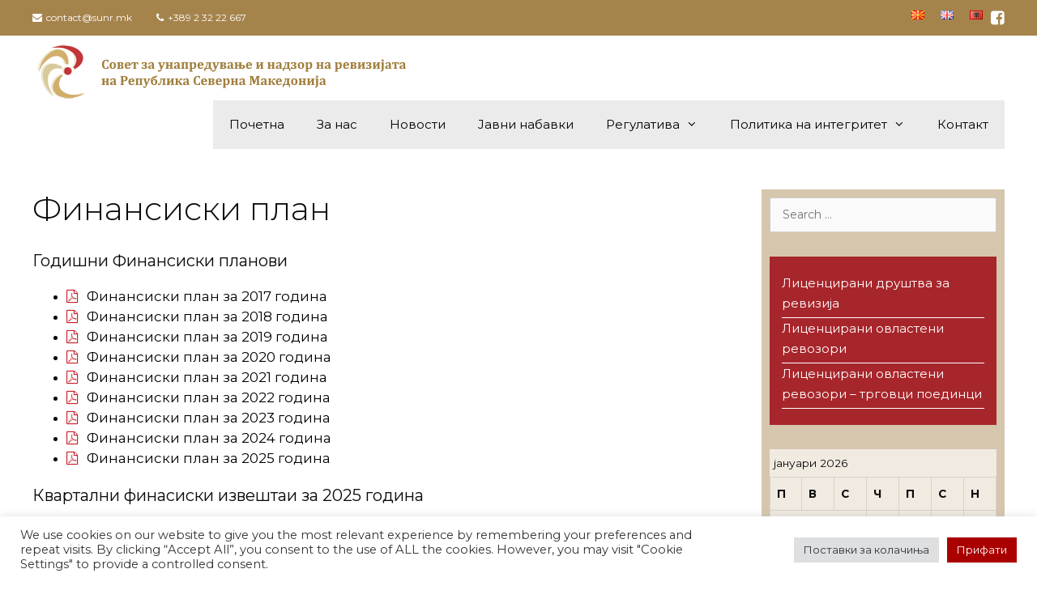

--- FILE ---
content_type: text/html; charset=UTF-8
request_url: https://sunr.mk/finansiski-plan/
body_size: 65339
content:
<!DOCTYPE html>
<html lang="mk-MK">
<head>
	<meta charset="UTF-8">
	<link rel="profile" href="https://gmpg.org/xfn/11">
	<title>Финансиски план &#8211; СУНР</title>
<meta name='robots' content='max-image-preview:large' />
	<style>img:is([sizes="auto" i], [sizes^="auto," i]) { contain-intrinsic-size: 3000px 1500px }</style>
	<meta name="viewport" content="width=device-width, initial-scale=1"><link rel='dns-prefetch' href='//fonts.googleapis.com' />
<link href='https://fonts.gstatic.com' crossorigin rel='preconnect' />
<link rel="alternate" type="application/rss+xml" title="СУНР &raquo; Фид" href="https://sunr.mk/feed/" />
<link rel="alternate" type="application/rss+xml" title="СУНР &raquo; фидови за коментари" href="https://sunr.mk/comments/feed/" />
<script>
window._wpemojiSettings = {"baseUrl":"https:\/\/s.w.org\/images\/core\/emoji\/16.0.1\/72x72\/","ext":".png","svgUrl":"https:\/\/s.w.org\/images\/core\/emoji\/16.0.1\/svg\/","svgExt":".svg","source":{"concatemoji":"https:\/\/sunr.mk\/wp-includes\/js\/wp-emoji-release.min.js?ver=6.8.3"}};
/*! This file is auto-generated */
!function(s,n){var o,i,e;function c(e){try{var t={supportTests:e,timestamp:(new Date).valueOf()};sessionStorage.setItem(o,JSON.stringify(t))}catch(e){}}function p(e,t,n){e.clearRect(0,0,e.canvas.width,e.canvas.height),e.fillText(t,0,0);var t=new Uint32Array(e.getImageData(0,0,e.canvas.width,e.canvas.height).data),a=(e.clearRect(0,0,e.canvas.width,e.canvas.height),e.fillText(n,0,0),new Uint32Array(e.getImageData(0,0,e.canvas.width,e.canvas.height).data));return t.every(function(e,t){return e===a[t]})}function u(e,t){e.clearRect(0,0,e.canvas.width,e.canvas.height),e.fillText(t,0,0);for(var n=e.getImageData(16,16,1,1),a=0;a<n.data.length;a++)if(0!==n.data[a])return!1;return!0}function f(e,t,n,a){switch(t){case"flag":return n(e,"\ud83c\udff3\ufe0f\u200d\u26a7\ufe0f","\ud83c\udff3\ufe0f\u200b\u26a7\ufe0f")?!1:!n(e,"\ud83c\udde8\ud83c\uddf6","\ud83c\udde8\u200b\ud83c\uddf6")&&!n(e,"\ud83c\udff4\udb40\udc67\udb40\udc62\udb40\udc65\udb40\udc6e\udb40\udc67\udb40\udc7f","\ud83c\udff4\u200b\udb40\udc67\u200b\udb40\udc62\u200b\udb40\udc65\u200b\udb40\udc6e\u200b\udb40\udc67\u200b\udb40\udc7f");case"emoji":return!a(e,"\ud83e\udedf")}return!1}function g(e,t,n,a){var r="undefined"!=typeof WorkerGlobalScope&&self instanceof WorkerGlobalScope?new OffscreenCanvas(300,150):s.createElement("canvas"),o=r.getContext("2d",{willReadFrequently:!0}),i=(o.textBaseline="top",o.font="600 32px Arial",{});return e.forEach(function(e){i[e]=t(o,e,n,a)}),i}function t(e){var t=s.createElement("script");t.src=e,t.defer=!0,s.head.appendChild(t)}"undefined"!=typeof Promise&&(o="wpEmojiSettingsSupports",i=["flag","emoji"],n.supports={everything:!0,everythingExceptFlag:!0},e=new Promise(function(e){s.addEventListener("DOMContentLoaded",e,{once:!0})}),new Promise(function(t){var n=function(){try{var e=JSON.parse(sessionStorage.getItem(o));if("object"==typeof e&&"number"==typeof e.timestamp&&(new Date).valueOf()<e.timestamp+604800&&"object"==typeof e.supportTests)return e.supportTests}catch(e){}return null}();if(!n){if("undefined"!=typeof Worker&&"undefined"!=typeof OffscreenCanvas&&"undefined"!=typeof URL&&URL.createObjectURL&&"undefined"!=typeof Blob)try{var e="postMessage("+g.toString()+"("+[JSON.stringify(i),f.toString(),p.toString(),u.toString()].join(",")+"));",a=new Blob([e],{type:"text/javascript"}),r=new Worker(URL.createObjectURL(a),{name:"wpTestEmojiSupports"});return void(r.onmessage=function(e){c(n=e.data),r.terminate(),t(n)})}catch(e){}c(n=g(i,f,p,u))}t(n)}).then(function(e){for(var t in e)n.supports[t]=e[t],n.supports.everything=n.supports.everything&&n.supports[t],"flag"!==t&&(n.supports.everythingExceptFlag=n.supports.everythingExceptFlag&&n.supports[t]);n.supports.everythingExceptFlag=n.supports.everythingExceptFlag&&!n.supports.flag,n.DOMReady=!1,n.readyCallback=function(){n.DOMReady=!0}}).then(function(){return e}).then(function(){var e;n.supports.everything||(n.readyCallback(),(e=n.source||{}).concatemoji?t(e.concatemoji):e.wpemoji&&e.twemoji&&(t(e.twemoji),t(e.wpemoji)))}))}((window,document),window._wpemojiSettings);
</script>
<link rel='stylesheet' id='generate-fonts-css' href='//fonts.googleapis.com/css?family=Montserrat:100,100italic,200,200italic,300,300italic,regular,italic,500,500italic,600,600italic,700,700italic,800,800italic,900,900italic' media='all' />
<link rel='stylesheet' id='layerslider-css' href='https://sunr.mk/wp-content/plugins/layerslider/static/layerslider/css/layerslider.css?ver=6.8.4' media='all' />
<link rel='stylesheet' id='ls-google-fonts-css' href='https://fonts.googleapis.com/css?family=Lato:100,300,regular,700,900,400%7COswald:300,regular,700%7CIndie+Flower:regular%7COpen+Sans:300,400%7CRoboto+Slab:100,300,regular,700%7CRoboto:regular&#038;subset=latin%2Clatin-ext' media='all' />
<style id='wp-emoji-styles-inline-css'>

	img.wp-smiley, img.emoji {
		display: inline !important;
		border: none !important;
		box-shadow: none !important;
		height: 1em !important;
		width: 1em !important;
		margin: 0 0.07em !important;
		vertical-align: -0.1em !important;
		background: none !important;
		padding: 0 !important;
	}
</style>
<link rel='stylesheet' id='wp-block-library-css' href='https://sunr.mk/wp-includes/css/dist/block-library/style.min.css?ver=6.8.3' media='all' />
<style id='classic-theme-styles-inline-css'>
/*! This file is auto-generated */
.wp-block-button__link{color:#fff;background-color:#32373c;border-radius:9999px;box-shadow:none;text-decoration:none;padding:calc(.667em + 2px) calc(1.333em + 2px);font-size:1.125em}.wp-block-file__button{background:#32373c;color:#fff;text-decoration:none}
</style>
<style id='global-styles-inline-css'>
:root{--wp--preset--aspect-ratio--square: 1;--wp--preset--aspect-ratio--4-3: 4/3;--wp--preset--aspect-ratio--3-4: 3/4;--wp--preset--aspect-ratio--3-2: 3/2;--wp--preset--aspect-ratio--2-3: 2/3;--wp--preset--aspect-ratio--16-9: 16/9;--wp--preset--aspect-ratio--9-16: 9/16;--wp--preset--color--black: #000000;--wp--preset--color--cyan-bluish-gray: #abb8c3;--wp--preset--color--white: #ffffff;--wp--preset--color--pale-pink: #f78da7;--wp--preset--color--vivid-red: #cf2e2e;--wp--preset--color--luminous-vivid-orange: #ff6900;--wp--preset--color--luminous-vivid-amber: #fcb900;--wp--preset--color--light-green-cyan: #7bdcb5;--wp--preset--color--vivid-green-cyan: #00d084;--wp--preset--color--pale-cyan-blue: #8ed1fc;--wp--preset--color--vivid-cyan-blue: #0693e3;--wp--preset--color--vivid-purple: #9b51e0;--wp--preset--color--contrast: var(--contrast);--wp--preset--color--contrast-2: var(--contrast-2);--wp--preset--color--contrast-3: var(--contrast-3);--wp--preset--color--base: var(--base);--wp--preset--color--base-2: var(--base-2);--wp--preset--color--base-3: var(--base-3);--wp--preset--color--accent: var(--accent);--wp--preset--gradient--vivid-cyan-blue-to-vivid-purple: linear-gradient(135deg,rgba(6,147,227,1) 0%,rgb(155,81,224) 100%);--wp--preset--gradient--light-green-cyan-to-vivid-green-cyan: linear-gradient(135deg,rgb(122,220,180) 0%,rgb(0,208,130) 100%);--wp--preset--gradient--luminous-vivid-amber-to-luminous-vivid-orange: linear-gradient(135deg,rgba(252,185,0,1) 0%,rgba(255,105,0,1) 100%);--wp--preset--gradient--luminous-vivid-orange-to-vivid-red: linear-gradient(135deg,rgba(255,105,0,1) 0%,rgb(207,46,46) 100%);--wp--preset--gradient--very-light-gray-to-cyan-bluish-gray: linear-gradient(135deg,rgb(238,238,238) 0%,rgb(169,184,195) 100%);--wp--preset--gradient--cool-to-warm-spectrum: linear-gradient(135deg,rgb(74,234,220) 0%,rgb(151,120,209) 20%,rgb(207,42,186) 40%,rgb(238,44,130) 60%,rgb(251,105,98) 80%,rgb(254,248,76) 100%);--wp--preset--gradient--blush-light-purple: linear-gradient(135deg,rgb(255,206,236) 0%,rgb(152,150,240) 100%);--wp--preset--gradient--blush-bordeaux: linear-gradient(135deg,rgb(254,205,165) 0%,rgb(254,45,45) 50%,rgb(107,0,62) 100%);--wp--preset--gradient--luminous-dusk: linear-gradient(135deg,rgb(255,203,112) 0%,rgb(199,81,192) 50%,rgb(65,88,208) 100%);--wp--preset--gradient--pale-ocean: linear-gradient(135deg,rgb(255,245,203) 0%,rgb(182,227,212) 50%,rgb(51,167,181) 100%);--wp--preset--gradient--electric-grass: linear-gradient(135deg,rgb(202,248,128) 0%,rgb(113,206,126) 100%);--wp--preset--gradient--midnight: linear-gradient(135deg,rgb(2,3,129) 0%,rgb(40,116,252) 100%);--wp--preset--font-size--small: 13px;--wp--preset--font-size--medium: 20px;--wp--preset--font-size--large: 36px;--wp--preset--font-size--x-large: 42px;--wp--preset--spacing--20: 0.44rem;--wp--preset--spacing--30: 0.67rem;--wp--preset--spacing--40: 1rem;--wp--preset--spacing--50: 1.5rem;--wp--preset--spacing--60: 2.25rem;--wp--preset--spacing--70: 3.38rem;--wp--preset--spacing--80: 5.06rem;--wp--preset--shadow--natural: 6px 6px 9px rgba(0, 0, 0, 0.2);--wp--preset--shadow--deep: 12px 12px 50px rgba(0, 0, 0, 0.4);--wp--preset--shadow--sharp: 6px 6px 0px rgba(0, 0, 0, 0.2);--wp--preset--shadow--outlined: 6px 6px 0px -3px rgba(255, 255, 255, 1), 6px 6px rgba(0, 0, 0, 1);--wp--preset--shadow--crisp: 6px 6px 0px rgba(0, 0, 0, 1);}:where(.is-layout-flex){gap: 0.5em;}:where(.is-layout-grid){gap: 0.5em;}body .is-layout-flex{display: flex;}.is-layout-flex{flex-wrap: wrap;align-items: center;}.is-layout-flex > :is(*, div){margin: 0;}body .is-layout-grid{display: grid;}.is-layout-grid > :is(*, div){margin: 0;}:where(.wp-block-columns.is-layout-flex){gap: 2em;}:where(.wp-block-columns.is-layout-grid){gap: 2em;}:where(.wp-block-post-template.is-layout-flex){gap: 1.25em;}:where(.wp-block-post-template.is-layout-grid){gap: 1.25em;}.has-black-color{color: var(--wp--preset--color--black) !important;}.has-cyan-bluish-gray-color{color: var(--wp--preset--color--cyan-bluish-gray) !important;}.has-white-color{color: var(--wp--preset--color--white) !important;}.has-pale-pink-color{color: var(--wp--preset--color--pale-pink) !important;}.has-vivid-red-color{color: var(--wp--preset--color--vivid-red) !important;}.has-luminous-vivid-orange-color{color: var(--wp--preset--color--luminous-vivid-orange) !important;}.has-luminous-vivid-amber-color{color: var(--wp--preset--color--luminous-vivid-amber) !important;}.has-light-green-cyan-color{color: var(--wp--preset--color--light-green-cyan) !important;}.has-vivid-green-cyan-color{color: var(--wp--preset--color--vivid-green-cyan) !important;}.has-pale-cyan-blue-color{color: var(--wp--preset--color--pale-cyan-blue) !important;}.has-vivid-cyan-blue-color{color: var(--wp--preset--color--vivid-cyan-blue) !important;}.has-vivid-purple-color{color: var(--wp--preset--color--vivid-purple) !important;}.has-black-background-color{background-color: var(--wp--preset--color--black) !important;}.has-cyan-bluish-gray-background-color{background-color: var(--wp--preset--color--cyan-bluish-gray) !important;}.has-white-background-color{background-color: var(--wp--preset--color--white) !important;}.has-pale-pink-background-color{background-color: var(--wp--preset--color--pale-pink) !important;}.has-vivid-red-background-color{background-color: var(--wp--preset--color--vivid-red) !important;}.has-luminous-vivid-orange-background-color{background-color: var(--wp--preset--color--luminous-vivid-orange) !important;}.has-luminous-vivid-amber-background-color{background-color: var(--wp--preset--color--luminous-vivid-amber) !important;}.has-light-green-cyan-background-color{background-color: var(--wp--preset--color--light-green-cyan) !important;}.has-vivid-green-cyan-background-color{background-color: var(--wp--preset--color--vivid-green-cyan) !important;}.has-pale-cyan-blue-background-color{background-color: var(--wp--preset--color--pale-cyan-blue) !important;}.has-vivid-cyan-blue-background-color{background-color: var(--wp--preset--color--vivid-cyan-blue) !important;}.has-vivid-purple-background-color{background-color: var(--wp--preset--color--vivid-purple) !important;}.has-black-border-color{border-color: var(--wp--preset--color--black) !important;}.has-cyan-bluish-gray-border-color{border-color: var(--wp--preset--color--cyan-bluish-gray) !important;}.has-white-border-color{border-color: var(--wp--preset--color--white) !important;}.has-pale-pink-border-color{border-color: var(--wp--preset--color--pale-pink) !important;}.has-vivid-red-border-color{border-color: var(--wp--preset--color--vivid-red) !important;}.has-luminous-vivid-orange-border-color{border-color: var(--wp--preset--color--luminous-vivid-orange) !important;}.has-luminous-vivid-amber-border-color{border-color: var(--wp--preset--color--luminous-vivid-amber) !important;}.has-light-green-cyan-border-color{border-color: var(--wp--preset--color--light-green-cyan) !important;}.has-vivid-green-cyan-border-color{border-color: var(--wp--preset--color--vivid-green-cyan) !important;}.has-pale-cyan-blue-border-color{border-color: var(--wp--preset--color--pale-cyan-blue) !important;}.has-vivid-cyan-blue-border-color{border-color: var(--wp--preset--color--vivid-cyan-blue) !important;}.has-vivid-purple-border-color{border-color: var(--wp--preset--color--vivid-purple) !important;}.has-vivid-cyan-blue-to-vivid-purple-gradient-background{background: var(--wp--preset--gradient--vivid-cyan-blue-to-vivid-purple) !important;}.has-light-green-cyan-to-vivid-green-cyan-gradient-background{background: var(--wp--preset--gradient--light-green-cyan-to-vivid-green-cyan) !important;}.has-luminous-vivid-amber-to-luminous-vivid-orange-gradient-background{background: var(--wp--preset--gradient--luminous-vivid-amber-to-luminous-vivid-orange) !important;}.has-luminous-vivid-orange-to-vivid-red-gradient-background{background: var(--wp--preset--gradient--luminous-vivid-orange-to-vivid-red) !important;}.has-very-light-gray-to-cyan-bluish-gray-gradient-background{background: var(--wp--preset--gradient--very-light-gray-to-cyan-bluish-gray) !important;}.has-cool-to-warm-spectrum-gradient-background{background: var(--wp--preset--gradient--cool-to-warm-spectrum) !important;}.has-blush-light-purple-gradient-background{background: var(--wp--preset--gradient--blush-light-purple) !important;}.has-blush-bordeaux-gradient-background{background: var(--wp--preset--gradient--blush-bordeaux) !important;}.has-luminous-dusk-gradient-background{background: var(--wp--preset--gradient--luminous-dusk) !important;}.has-pale-ocean-gradient-background{background: var(--wp--preset--gradient--pale-ocean) !important;}.has-electric-grass-gradient-background{background: var(--wp--preset--gradient--electric-grass) !important;}.has-midnight-gradient-background{background: var(--wp--preset--gradient--midnight) !important;}.has-small-font-size{font-size: var(--wp--preset--font-size--small) !important;}.has-medium-font-size{font-size: var(--wp--preset--font-size--medium) !important;}.has-large-font-size{font-size: var(--wp--preset--font-size--large) !important;}.has-x-large-font-size{font-size: var(--wp--preset--font-size--x-large) !important;}
:where(.wp-block-post-template.is-layout-flex){gap: 1.25em;}:where(.wp-block-post-template.is-layout-grid){gap: 1.25em;}
:where(.wp-block-columns.is-layout-flex){gap: 2em;}:where(.wp-block-columns.is-layout-grid){gap: 2em;}
:root :where(.wp-block-pullquote){font-size: 1.5em;line-height: 1.6;}
</style>
<link rel='stylesheet' id='contact-form-7-css' href='https://sunr.mk/wp-content/plugins/contact-form-7/includes/css/styles.css?ver=6.1.4' media='all' />
<link rel='stylesheet' id='cookie-law-info-css' href='https://sunr.mk/wp-content/plugins/cookie-law-info/legacy/public/css/cookie-law-info-public.css?ver=3.3.9.1' media='all' />
<link rel='stylesheet' id='cookie-law-info-gdpr-css' href='https://sunr.mk/wp-content/plugins/cookie-law-info/legacy/public/css/cookie-law-info-gdpr.css?ver=3.3.9.1' media='all' />
<link rel='stylesheet' id='image-hover-effects-css-css' href='https://sunr.mk/wp-content/plugins/mega-addons-for-visual-composer/css/ihover.css?ver=6.8.3' media='all' />
<link rel='stylesheet' id='style-css-css' href='https://sunr.mk/wp-content/plugins/mega-addons-for-visual-composer/css/style.css?ver=6.8.3' media='all' />
<link rel='stylesheet' id='font-awesome-latest-css' href='https://sunr.mk/wp-content/plugins/mega-addons-for-visual-composer/css/font-awesome/css/all.css?ver=6.8.3' media='all' />
<link rel='stylesheet' id='generate-style-grid-css' href='https://sunr.mk/wp-content/themes/generatepress/assets/css/unsemantic-grid.min.css?ver=3.1.3' media='all' />
<link rel='stylesheet' id='generate-style-css' href='https://sunr.mk/wp-content/themes/generatepress/assets/css/style.min.css?ver=3.1.3' media='all' />
<style id='generate-style-inline-css'>
body{background-color:#ffffff;color:#0a0a0a;}a{color:#000000;}a:visited{color:#0a0000;}a:hover, a:focus, a:active{color:#000000;}body .grid-container{max-width:1200px;}.wp-block-group__inner-container{max-width:1200px;margin-left:auto;margin-right:auto;}.generate-back-to-top{font-size:20px;border-radius:3px;position:fixed;bottom:30px;right:30px;line-height:40px;width:40px;text-align:center;z-index:10;transition:opacity 300ms ease-in-out;}:root{--contrast:#222222;--contrast-2:#575760;--contrast-3:#b2b2be;--base:#f0f0f0;--base-2:#f7f8f9;--base-3:#ffffff;--accent:#1e73be;}.has-contrast-color{color:#222222;}.has-contrast-background-color{background-color:#222222;}.has-contrast-2-color{color:#575760;}.has-contrast-2-background-color{background-color:#575760;}.has-contrast-3-color{color:#b2b2be;}.has-contrast-3-background-color{background-color:#b2b2be;}.has-base-color{color:#f0f0f0;}.has-base-background-color{background-color:#f0f0f0;}.has-base-2-color{color:#f7f8f9;}.has-base-2-background-color{background-color:#f7f8f9;}.has-base-3-color{color:#ffffff;}.has-base-3-background-color{background-color:#ffffff;}.has-accent-color{color:#1e73be;}.has-accent-background-color{background-color:#1e73be;}body, button, input, select, textarea{font-family:"Montserrat", sans-serif;font-size:14px;}body{line-height:1.5;}p{margin-bottom:0em;}.entry-content > [class*="wp-block-"]:not(:last-child){margin-bottom:0em;}.main-title{font-size:45px;}.main-navigation .main-nav ul ul li a{font-size:14px;}.sidebar .widget, .footer-widgets .widget{font-size:17px;}h1{font-weight:300;font-size:40px;}h2{font-weight:500;font-size:20px;}h3{font-size:20px;}h4{font-size:inherit;}h5{font-size:inherit;}@media (max-width:768px){.main-title{font-size:30px;}h1{font-size:30px;}h2{font-size:25px;}}.top-bar{background-color:#45616f;color:#ffffff;}.top-bar a{color:#ffffff;}.top-bar a:hover{color:#303030;}.site-header{background-color:#ffffff;color:#3a3a3a;}.site-header a{color:#3a3a3a;}.main-title a,.main-title a:hover{color:#222222;}.site-description{color:#757575;}.main-navigation,.main-navigation ul ul{background-color:#ebebeb;}.main-navigation .main-nav ul li a, .main-navigation .menu-toggle, .main-navigation .menu-bar-items{color:#000000;}.main-navigation .main-nav ul li:not([class*="current-menu-"]):hover > a, .main-navigation .main-nav ul li:not([class*="current-menu-"]):focus > a, .main-navigation .main-nav ul li.sfHover:not([class*="current-menu-"]) > a, .main-navigation .menu-bar-item:hover > a, .main-navigation .menu-bar-item.sfHover > a{color:#8f919e;background-color:#ebebeb;}button.menu-toggle:hover,button.menu-toggle:focus,.main-navigation .mobile-bar-items a,.main-navigation .mobile-bar-items a:hover,.main-navigation .mobile-bar-items a:focus{color:#000000;}.main-navigation .main-nav ul li[class*="current-menu-"] > a{color:#8f919e;background-color:#ebebeb;}.navigation-search input[type="search"],.navigation-search input[type="search"]:active, .navigation-search input[type="search"]:focus, .main-navigation .main-nav ul li.search-item.active > a, .main-navigation .menu-bar-items .search-item.active > a{color:#8f919e;background-color:#ebebeb;}.main-navigation ul ul{background-color:#f6f9fc;}.main-navigation .main-nav ul ul li a{color:#000000;}.main-navigation .main-nav ul ul li:not([class*="current-menu-"]):hover > a,.main-navigation .main-nav ul ul li:not([class*="current-menu-"]):focus > a, .main-navigation .main-nav ul ul li.sfHover:not([class*="current-menu-"]) > a{color:#8f919e;background-color:#f6f9fc;}.main-navigation .main-nav ul ul li[class*="current-menu-"] > a{color:#8f919e;background-color:#f6f9fc;}.separate-containers .inside-article, .separate-containers .comments-area, .separate-containers .page-header, .one-container .container, .separate-containers .paging-navigation, .inside-page-header{background-color:#ffffff;}.entry-title a{color:#000000;}.entry-title a:hover{color:#aa0000;}.entry-meta{color:#595959;}.entry-meta a{color:#595959;}.entry-meta a:hover{color:#1e73be;}.sidebar .widget{background-color:#ffffff;}.sidebar .widget .widget-title{color:#000000;}.footer-widgets{background-color:#ffffff;}.footer-widgets .widget-title{color:#000000;}.site-info{color:#ffffff;background-color:#000000;}.site-info a{color:#ffffff;}.site-info a:hover{color:#606060;}.footer-bar .widget_nav_menu .current-menu-item a{color:#606060;}input[type="text"],input[type="email"],input[type="url"],input[type="password"],input[type="search"],input[type="tel"],input[type="number"],textarea,select{color:#666666;background-color:#fafafa;border-color:#cccccc;}input[type="text"]:focus,input[type="email"]:focus,input[type="url"]:focus,input[type="password"]:focus,input[type="search"]:focus,input[type="tel"]:focus,input[type="number"]:focus,textarea:focus,select:focus{color:#666666;background-color:#ffffff;border-color:#bfbfbf;}button,html input[type="button"],input[type="reset"],input[type="submit"],a.button,a.wp-block-button__link:not(.has-background){color:#ffffff;background-color:#666666;}button:hover,html input[type="button"]:hover,input[type="reset"]:hover,input[type="submit"]:hover,a.button:hover,button:focus,html input[type="button"]:focus,input[type="reset"]:focus,input[type="submit"]:focus,a.button:focus,a.wp-block-button__link:not(.has-background):active,a.wp-block-button__link:not(.has-background):focus,a.wp-block-button__link:not(.has-background):hover{color:#ffffff;background-color:#3f3f3f;}a.generate-back-to-top{background-color:rgba( 0,0,0,0.4 );color:#ffffff;}a.generate-back-to-top:hover,a.generate-back-to-top:focus{background-color:rgba( 0,0,0,0.6 );color:#ffffff;}@media (max-width:768px){.main-navigation .menu-bar-item:hover > a, .main-navigation .menu-bar-item.sfHover > a{background:none;color:#000000;}}.inside-top-bar{padding:10px;}.inside-header{padding:40px;}.site-main .wp-block-group__inner-container{padding:40px;}.entry-content .alignwide, body:not(.no-sidebar) .entry-content .alignfull{margin-left:-40px;width:calc(100% + 80px);max-width:calc(100% + 80px);}.container.grid-container{max-width:1280px;}.rtl .menu-item-has-children .dropdown-menu-toggle{padding-left:20px;}.rtl .main-navigation .main-nav ul li.menu-item-has-children > a{padding-right:20px;}.site-info{padding:20px;}@media (max-width:768px){.separate-containers .inside-article, .separate-containers .comments-area, .separate-containers .page-header, .separate-containers .paging-navigation, .one-container .site-content, .inside-page-header{padding:30px;}.site-main .wp-block-group__inner-container{padding:30px;}.site-info{padding-right:10px;padding-left:10px;}.entry-content .alignwide, body:not(.no-sidebar) .entry-content .alignfull{margin-left:-30px;width:calc(100% + 60px);max-width:calc(100% + 60px);}}.one-container .sidebar .widget{padding:0px;}@media (max-width:768px){.main-navigation .menu-toggle,.main-navigation .mobile-bar-items,.sidebar-nav-mobile:not(#sticky-placeholder){display:block;}.main-navigation ul,.gen-sidebar-nav{display:none;}[class*="nav-float-"] .site-header .inside-header > *{float:none;clear:both;}}
</style>
<link rel='stylesheet' id='generate-mobile-style-css' href='https://sunr.mk/wp-content/themes/generatepress/assets/css/mobile.min.css?ver=3.1.3' media='all' />
<link rel='stylesheet' id='generate-font-icons-css' href='https://sunr.mk/wp-content/themes/generatepress/assets/css/components/font-icons.min.css?ver=3.1.3' media='all' />
<link rel='stylesheet' id='font-awesome-css' href='https://sunr.mk/wp-content/plugins/js_composer/assets/lib/bower/font-awesome/css/font-awesome.min.css?ver=6.0.5' media='all' />
<link rel='stylesheet' id='generate-child-css' href='https://sunr.mk/wp-content/themes/generatepress_child/style.css?ver=1630999224' media='all' />
<!--[if lt IE 9]>
<link rel='stylesheet' id='vc_lte_ie9-css' href='https://sunr.mk/wp-content/plugins/js_composer/assets/css/vc_lte_ie9.min.css?ver=6.0.5' media='screen' />
<![endif]-->
<script id="layerslider-greensock-js-extra">
var LS_Meta = {"v":"6.8.4"};
</script>
<script src="https://sunr.mk/wp-content/plugins/layerslider/static/layerslider/js/greensock.js?ver=1.19.0" id="layerslider-greensock-js"></script>
<script src="https://sunr.mk/wp-includes/js/jquery/jquery.min.js?ver=3.7.1" id="jquery-core-js"></script>
<script src="https://sunr.mk/wp-includes/js/jquery/jquery-migrate.min.js?ver=3.4.1" id="jquery-migrate-js"></script>
<script src="https://sunr.mk/wp-content/plugins/layerslider/static/layerslider/js/layerslider.kreaturamedia.jquery.js?ver=6.8.4" id="layerslider-js"></script>
<script src="https://sunr.mk/wp-content/plugins/layerslider/static/layerslider/js/layerslider.transitions.js?ver=6.8.4" id="layerslider-transitions-js"></script>
<script id="cookie-law-info-js-extra">
var Cli_Data = {"nn_cookie_ids":[],"cookielist":[],"non_necessary_cookies":[],"ccpaEnabled":"","ccpaRegionBased":"","ccpaBarEnabled":"","strictlyEnabled":["necessary","obligatoire"],"ccpaType":"gdpr","js_blocking":"1","custom_integration":"","triggerDomRefresh":"","secure_cookies":""};
var cli_cookiebar_settings = {"animate_speed_hide":"500","animate_speed_show":"500","background":"#FFF","border":"#b1a6a6c2","border_on":"","button_1_button_colour":"#aa0000","button_1_button_hover":"#880000","button_1_link_colour":"#fff","button_1_as_button":"1","button_1_new_win":"","button_2_button_colour":"#333","button_2_button_hover":"#292929","button_2_link_colour":"#444","button_2_as_button":"","button_2_hidebar":"","button_3_button_colour":"#dedfe0","button_3_button_hover":"#b2b2b3","button_3_link_colour":"#333333","button_3_as_button":"1","button_3_new_win":"","button_4_button_colour":"#dedfe0","button_4_button_hover":"#b2b2b3","button_4_link_colour":"#333333","button_4_as_button":"1","button_7_button_colour":"#aa0000","button_7_button_hover":"#880000","button_7_link_colour":"#fff","button_7_as_button":"1","button_7_new_win":"","font_family":"inherit","header_fix":"","notify_animate_hide":"1","notify_animate_show":"","notify_div_id":"#cookie-law-info-bar","notify_position_horizontal":"right","notify_position_vertical":"bottom","scroll_close":"","scroll_close_reload":"","accept_close_reload":"","reject_close_reload":"","showagain_tab":"","showagain_background":"#fff","showagain_border":"#000","showagain_div_id":"#cookie-law-info-again","showagain_x_position":"100px","text":"#333333","show_once_yn":"","show_once":"10000","logging_on":"","as_popup":"","popup_overlay":"1","bar_heading_text":"","cookie_bar_as":"banner","popup_showagain_position":"bottom-right","widget_position":"left"};
var log_object = {"ajax_url":"https:\/\/sunr.mk\/wp-admin\/admin-ajax.php"};
</script>
<script src="https://sunr.mk/wp-content/plugins/cookie-law-info/legacy/public/js/cookie-law-info-public.js?ver=3.3.9.1" id="cookie-law-info-js"></script>
<meta name="generator" content="Powered by LayerSlider 6.8.4 - Multi-Purpose, Responsive, Parallax, Mobile-Friendly Slider Plugin for WordPress." />
<!-- LayerSlider updates and docs at: https://layerslider.kreaturamedia.com -->
<link rel="https://api.w.org/" href="https://sunr.mk/wp-json/" /><link rel="alternate" title="JSON" type="application/json" href="https://sunr.mk/wp-json/wp/v2/pages/3065" /><link rel="EditURI" type="application/rsd+xml" title="RSD" href="https://sunr.mk/xmlrpc.php?rsd" />
<meta name="generator" content="WordPress 6.8.3" />
<link rel="canonical" href="https://sunr.mk/finansiski-plan/" />
<link rel='shortlink' href='https://sunr.mk/?p=3065' />
<link rel="alternate" title="oEmbed (JSON)" type="application/json+oembed" href="https://sunr.mk/wp-json/oembed/1.0/embed?url=https%3A%2F%2Fsunr.mk%2Ffinansiski-plan%2F&#038;lang=mk" />
<link rel="alternate" title="oEmbed (XML)" type="text/xml+oembed" href="https://sunr.mk/wp-json/oembed/1.0/embed?url=https%3A%2F%2Fsunr.mk%2Ffinansiski-plan%2F&#038;format=xml&#038;lang=mk" />
<meta name="generator" content="Powered by WPBakery Page Builder - drag and drop page builder for WordPress."/>
<link rel="icon" href="https://sunr.mk/wp-content/uploads/2019/11/cropped-sunr-logo-1-32x32.png" sizes="32x32" />
<link rel="icon" href="https://sunr.mk/wp-content/uploads/2019/11/cropped-sunr-logo-1-192x192.png" sizes="192x192" />
<link rel="apple-touch-icon" href="https://sunr.mk/wp-content/uploads/2019/11/cropped-sunr-logo-1-180x180.png" />
<meta name="msapplication-TileImage" content="https://sunr.mk/wp-content/uploads/2019/11/cropped-sunr-logo-1-270x270.png" />
		<style id="wp-custom-css">
			.top-bar{
	background-color: #a5844c;
	
}
.top-bar a i:before{
	content:"\f082";
	font-family:FontAwesome;
	    font-size: 1.5em;
    position: relative;
    top: 7px;

}
.page-content, .entry-content, .entry-summary {
    margin: 0em 0 0;
}
.entry-content p a{color:black!important;}
.inside-top-bar{
	padding:5px
}
.inside-header{
	padding:10px
}
.header-top .contact-info {
    line-height: 30px;
    float: left;
    margin: 0;
}
.contact-info li {
    float: left;
    font-size: 12px;
    color: #fff;
    margin-right: 30px;
	padding: 5px 0;}
@media (max-width:680px){.panel-row-style[style]{background-position:center center!important;background-size:auto!important}}.tg-slider-widget .btn-wrapper a{color:#313b48;border-color:#313b48}.tg-slider-widget .btn-wrapper a:hover{background:#313b48;color:#fff;border-color:#313b48}#secondary .widget ul li a{color:#000}

.header-top {
    background-color: #a5844c;
}

.header-top .contact-info li {
    float: left;
    font-size: 12px;
    color: #fff;
    margin-right: 30px;
    padding: 5px 0;
}

a {
    color: #fff;
    text-decoration: none;
    transition: all 0.3s ease-in-out;
    -webkit-transition: all 0.3s ease-in-out;
    -moz-transition: all 0.3s ease-in-out;
}




.feature-product-section .featured-image-desc {
    background: rgba(253, 254, 255, 0.67);
}

.header-bottom .flash-cart-views{
	display:none;
}


.full-width-center #primary {

    width: 100%;
}

#bottom-footer {

    display: none;
}

.wpls-logo-showcase .slick-dots li button {

    display: none;
}

.bbb .post-image {
    display: none;
}
.bbb .tg-column-3 {
    width: 100%;
	
}

.bbb .tg-column-3 {
    overflow: hidden;
max-height:118px;
	width:100%;
}

.bbb .tg-blog-widget-layout-2 .read-more-container{
	display:none;
}

@media only screen and (max-width: 1670px) and (min-width: 862px)  {
	  .bbb .tg-blog-widget-layout-2 .entry-title {
    margin-top: -2px!important;

}
#ggg .section-title {
    font-size: 17px!important;
}
.bbb .entry-title a {
		font-size: 13px!important;}
	
.bbb .tg-column-3 {
    margin: 0 0 10px;
	max-height:80px;}	
}

li.lang-item a img{
	padding:8px 0;
}
.vc_basic_grid h5{
	font-size:15px;
	line-height:17px;
	    margin-bottom: 5px;
	font-weight:500;

}
.vc_gitem_row .vc_gitem-col {
  
	padding: 5px;}
.vc_gitem-post-data{margin-bottom:0}
.vc_basic_grid h5 a{
		color:black!important;
}
p{color:  black}
.vc_basic_grid p {
    margin: 0;
    font-size: 12px;
    color: #0c0c0c;
    line-height: 14px;
    text-align: left;
}
.wpb_layerslider_element{margin-bottom:0}
.icon-title a{
	color:white;
	font-weight:100;
	font-size:20px
}
#top-footer{
	background:#323232;
	padding:10px 0;
}
#top-footer section{margin:0!important; line-height:18px;}
.logo .logo-image{padding:10px 0;}
.sticky-wrapper{height:auto!important;}

.novosti .vc_grid-item .vc_grid-item-mini{
	    border-bottom-width: 2px !important;
    border-bottom-color: rgba(165,132,76,0.8) !important;
    border-bottom-style: inset !important;
}
.vc_tta-color-juicy-pink .vc_tta-tab{
	width:16.5%
}
.vc_tta-color-juicy-pink .vc_tta-tab a{
	border-color:#aa0000!important;
    padding: 20px 0px!important;
	border-width:0 1px 1px 0!important;

}
.vc_tta-color-juicy-pink .vc_tta-tab:first-of-type a,.vc_tta-color-juicy-pink .vc_tta-tab:first-of-type.vc_active a{
	border-left-width:1px!important
}
.vc_tta-color-juicy-pink .vc_tta-tab.vc_active a{
		border-width:1px 1px 0px 0px!important;
}
.vc_tta-color-juicy-pink a span{
		color:black;
	font-weight:700;
	letter-spacing:0.5px;
	
	
}
.breadcrumb-trail.breadcrumbs {
    background: #c4c4c480 none repeat scroll 0 0;
    margin-bottom: 0px;
}
#post-634 .entry-content{
	margin-top:0;
}
.wpb-js-composer .vc_tta-color-juicy-pink.vc_tta-style-outline .vc_tta-tab>a:focus, .wpb-js-composer .vc_tta-color-juicy-pink.vc_tta-style-outline .vc_tta-tab>a:hover {
    background-color: #a5844cb0!important;
    color: #fff;
}
.wpb_gmaps_widget.wpb_content_element{margin-bottom:0}
.wpcf7-form p{display:flex;flex-wrap:wrap; justify-content:space-between;}
.wpcf7-form p span{
	flex:0 0 46%;
	max-width:46%;
	margin: 5px
		
}
a[href$='.pdf']:before, a[type="application/pdf"]:before {
    content: "\f1c1";
    color: #c7222b;
	padding-right:10px;
    font-family: FontAwesome;
}
a[href$='.doc']:before, a[href$='.docx']:before {
    content: "\f1c2";
    color: #2a5696;
	padding-right:10px;
    font-family: FontAwesome;
	
}
.post {
    margin: 0 0 1em;
}
a[href$='.xls']:before, a[href$='.xlsx']:before {
    content: "\f1c3";
    color: #1f7244;
		padding-right:10px;
    font-family: FontAwesome;
}
a[href$='.doc'], a[href$='.docx'], a[href$='.xls'], a[href$='.xlsx'], a[href$='.pdf'], a[href$='.zip'] {
   
	font-size:17px!important;
	text-align:justify;
	color:black;
}
.category .entry-meta{display:none}
.category-78 .entry-meta{
	display:block;
}
.inside-article{padding
:0!important;}

.category-78 .inside-article{
	display:flex;
	flex-wrap:wrap;
	padding-bottom:0px!important;
	flex-direction: row-reverse;
}
.category .post-image{
	flex: 0 0 40%;
	margin:0 10px 0 0!important;
	order:2
	
}
.category .entry-header{
		flex: 0 0 100%;
	order:0;
	margin-bottom:10px;
}
.category .entry-summary{
	flex: 0 0 55%;
	order:1;
	margin-top:30px;
	margin-left:-30px;
	position:relative;

}
.category .entry-summary p{
		background:white;
	padding:15px;
	box-shadow:0px 9px 16px 0px gainsboro;
}
.category-78 .post{
	border-top:2px solid #aa0000
}
.category footer.entry-meta{
order:4;
	display:none
}
.page-numbers{
	    position: relative;
    float: left;
    padding: 4px 10px;
    margin-left: -1px;
    line-height: 1.42857143;
    color: #2a4b6a;
    text-decoration: none;
    background-color:#d8ca9d;
    border: 1px solid #d8ca9d;
    margin: 0 2px;
	 color: #fff;
}
.page-numbers.current{
	    background-color: #a5844c;
    border-color: #a5844c;
    color: #fff;
}
#menu-important-links{
	background:#A7262B;
	padding:20px 15px
}
#menu-important-links li{
	border-bottom:1px solid white;
}
#menu-important-links li a, #menu-important-links li a:visited{
	font-size:15px;color:white;
}
div#right-sidebar {
    background:#a5844c75;
    padding: 10px;
}
#calendar-5{
	background:transparent;
}
#calendar_wrap {
	background:#ffffffa1
}
#calendar_wrap a {color:#aa0000}

.entry-title {
    margin-bottom: 15px;
}

.wpb-js-composer .vc_tta-color-white.vc_tta-style-classic .vc_tta-tab.vc_active>a {
    border-color: #f0f0f0!important;
    background-color: #a7262b!important;
    color: #fff!important;
}

.wpb-js-composer .vc_tta-color-white.vc_tta-style-classic .vc_tta-tab>a {
    border-color: #a5844c!important;
    background-color: #a5844c!important;
    color: #ffffff!important;
}

#content .wpb_alert p:last-child, #content .wpb_text_column :last-child, #content .wpb_text_column p:last-child, .wpb_alert p:last-child, .wpb_text_column :last-child, .wpb_text_column p:last-child {
    color: black;
}
body{
	line-height:24px;
}
.site-logo img:lang(en) {
	opacity: 0;}

.site-logo:lang(en){
	background: url(https://sunr.mk/wp-content/uploads/2019/12/logo_eng.png);
  background-repeat: no-repeat;
  background-size: auto;
}

.site-logo img:lang(sq) {
	opacity: 0;}
.site-logo:lang(sq){
	background: url(https://sunr.mk/wp-content/uploads/2019/12/logo_alb.png);
  background-repeat: no-repeat;
  background-size: auto;
}
.ttt li a{color:black}

.cli-tab-footer .wt-cli-privacy-accept-btn {
	background-color: #aa0000!important;}		</style>
		<noscript><style> .wpb_animate_when_almost_visible { opacity: 1; }</style></noscript></head>

<body class="wp-singular page-template-default page page-id-3065 wp-custom-logo wp-embed-responsive wp-theme-generatepress wp-child-theme-generatepress_child right-sidebar nav-float-right one-container fluid-header active-footer-widgets-3 header-aligned-left dropdown-hover wpb-js-composer js-comp-ver-6.0.5 vc_responsive" itemtype="https://schema.org/WebPage" itemscope>
	<a class="screen-reader-text skip-link" href="#content" title="Skip to content">Skip to content</a>		<div class="top-bar top-bar-align-right">
			<div class="inside-top-bar grid-container grid-parent">
				<aside id="nav_menu-7" class="widget inner-padding widget_nav_menu"><div class="menu-top-container"><ul id="menu-top" class="menu"><li id="menu-item-776-mk" class="lang-item lang-item-49 lang-item-mk current-lang lang-item-first menu-item menu-item-type-custom menu-item-object-custom menu-item-776-mk"><a href="https://sunr.mk/finansiski-plan/" hreflang="mk-MK" lang="mk-MK"><img src="[data-uri]" alt="MK" width="16" height="11" style="width: 16px; height: 11px;" /></a></li>
<li id="menu-item-776-en" class="lang-item lang-item-56 lang-item-en no-translation menu-item menu-item-type-custom menu-item-object-custom menu-item-776-en"><a href="https://sunr.mk/en/4577-2/" hreflang="en-US" lang="en-US"><img src="[data-uri]" alt="EN" width="16" height="11" style="width: 16px; height: 11px;" /></a></li>
<li id="menu-item-776-sq" class="lang-item lang-item-52 lang-item-sq no-translation menu-item menu-item-type-custom menu-item-object-custom menu-item-776-sq"><a href="https://sunr.mk/sq/" hreflang="sq" lang="sq"><img src="[data-uri]" alt="AL" width="16" height="11" style="width: 16px; height: 11px;" /></a></li>
</ul></div></aside><aside id="custom_html-5" class="widget_text widget inner-padding widget_custom_html"><div class="textwidget custom-html-widget"><ul class="contact-info">
 	<li><i class="fa fa-envelope" style="margin-right:5px"></i><a href="mailto:contact@sunr.mk">contact@sunr.mk</a></li>
 	<li><i class="fa fa-phone" style="margin-right:5px"></i>+389 2 32 22 667</li>
</ul></div></aside><aside id="custom_html-7" class="widget_text widget inner-padding widget_custom_html"><div class="textwidget custom-html-widget"><a href="https://www.facebook.com/sunr.mk/" target="_blank"><i class="fa fa-facebook-square fa-2" aria-hidden="true"></i></a></div></aside>			</div>
		</div>
				<header class="site-header" id="masthead" aria-label="Site"  itemtype="https://schema.org/WPHeader" itemscope>
			<div class="inside-header grid-container grid-parent">
				<div class="site-logo">
					<a href="https://sunr.mk/" title="СУНР" rel="home">
						<img  class="header-image is-logo-image" alt="СУНР" src="https://sunr.mk/wp-content/uploads/2019/11/cropped-logo-2.png" title="СУНР" />
					</a>
				</div>		<nav class="main-navigation grid-container grid-parent sub-menu-right" id="site-navigation" aria-label="Primary"  itemtype="https://schema.org/SiteNavigationElement" itemscope>
			<div class="inside-navigation grid-container grid-parent">
								<button class="menu-toggle" aria-controls="primary-menu" aria-expanded="false">
					<span class="mobile-menu">Menu</span>				</button>
				<div id="primary-menu" class="main-nav"><ul id="menu-menu" class=" menu sf-menu"><li id="menu-item-1020" class="menu-item menu-item-type-custom menu-item-object-custom menu-item-home menu-item-1020"><a href="https://sunr.mk">Почетна</a></li>
<li id="menu-item-646" class="menu-item menu-item-type-post_type menu-item-object-page menu-item-646"><a href="https://sunr.mk/za-nas/">За нас</a></li>
<li id="menu-item-1028" class="menu-item menu-item-type-taxonomy menu-item-object-category menu-item-1028"><a href="https://sunr.mk/category/novosti/">Новости</a></li>
<li id="menu-item-4374" class="menu-item menu-item-type-custom menu-item-object-custom menu-item-4374"><a href="https://sunr.mk/godishen-plan-za-javni-nabavki/">Јавни набавки</a></li>
<li id="menu-item-1543" class="menu-item menu-item-type-taxonomy menu-item-object-category menu-item-has-children menu-item-1543"><a href="https://sunr.mk/category/regulativa/">Регулатива<span role="presentation" class="dropdown-menu-toggle"></span></a>
<ul class="sub-menu">
	<li id="menu-item-1545" class="menu-item menu-item-type-taxonomy menu-item-object-category menu-item-has-children menu-item-1545"><a href="https://sunr.mk/category/regulativa/zakoni/">Закони<span role="presentation" class="dropdown-menu-toggle"></span></a>
	<ul class="sub-menu">
		<li id="menu-item-3118" class="menu-item menu-item-type-taxonomy menu-item-object-category menu-item-3118"><a href="https://sunr.mk/category/regulativa/zakoni/zakon-revizija/">Закон за ревизија</a></li>
		<li id="menu-item-1546" class="menu-item menu-item-type-taxonomy menu-item-object-category menu-item-1546"><a href="https://sunr.mk/category/regulativa/zakoni/drugi-zakoni/">Други закони</a></li>
	</ul>
</li>
	<li id="menu-item-1549" class="menu-item menu-item-type-taxonomy menu-item-object-category menu-item-1549"><a href="https://sunr.mk/category/regulativa/podzakonski-akti/">Подзаконски акти</a></li>
	<li id="menu-item-1548" class="menu-item menu-item-type-taxonomy menu-item-object-category menu-item-has-children menu-item-1548"><a href="https://sunr.mk/category/regulativa/obrasczi/">Обрасци<span role="presentation" class="dropdown-menu-toggle"></span></a>
	<ul class="sub-menu">
		<li id="menu-item-4279" class="menu-item menu-item-type-taxonomy menu-item-object-category menu-item-4279"><a href="https://sunr.mk/category/obrazczi-albanski/">Обрасци Албански</a></li>
	</ul>
</li>
	<li id="menu-item-1544" class="menu-item menu-item-type-taxonomy menu-item-object-category menu-item-1544"><a href="https://sunr.mk/category/regulativa/akti/">Ревизии</a></li>
</ul>
</li>
<li id="menu-item-4268" class="menu-item menu-item-type-post_type menu-item-object-page menu-item-has-children menu-item-4268"><a href="https://sunr.mk/politika-na-integritet/">Политика на интегритет<span role="presentation" class="dropdown-menu-toggle"></span></a>
<ul class="sub-menu">
	<li id="menu-item-4265" class="menu-item menu-item-type-custom menu-item-object-custom menu-item-4265"><a href="https://sunr.mk/wp-content/uploads/2023/11/etichki-kodeks-na-vrabotenite-vo-struchnata-sluzhba-na-sovetot.pdf">Етички кодекс</a></li>
</ul>
</li>
<li id="menu-item-650" class="menu-item menu-item-type-post_type menu-item-object-page menu-item-650"><a href="https://sunr.mk/kontakt/">Контакт</a></li>
</ul></div>			</div>
		</nav>
					</div>
		</header>
		
	<div class="site grid-container container hfeed grid-parent" id="page">
				<div class="site-content" id="content">
			
	<div class="content-area grid-parent mobile-grid-100 grid-75 tablet-grid-75" id="primary">
		<main class="site-main" id="main">
			
<article id="post-3065" class="post-3065 page type-page status-publish" itemtype="https://schema.org/CreativeWork" itemscope>
	<div class="inside-article">
		
			<header class="entry-header" aria-label="Content">
				<h1 class="entry-title" itemprop="headline">Финансиски план</h1>			</header>

			
		<div class="entry-content" itemprop="text">
			<h3>Годишни Финансиски планови</h3>
<ul>
<li><a href="https://sunr.mk/wp-content/uploads/2019/12/finansiski_plan_za_2017_godina.pdf" target="_blank">Финансиски план за 2017 година</a></li>
<li><a href="https://sunr.mk/wp-content/uploads/2019/12/finansiski_plan_za_2018_godina.pdf" target="_blank">Финансиски план за 2018 година</a></li>
<li><a href="https://sunr.mk/wp-content/uploads/2019/12/finansiski-plan-za-2019-godina.pdf" target="_blank">Финансиски план за 2019 година</a></li>
<li><a href="https://sunr.mk/wp-content/uploads/2020/05/finansiski-plan-za-2020-godina.pdf" target="_blank">Финансиски план за 2020 година</a></li>
<li><a href="https://sunr.mk/wp-content/uploads/2021/02/5.-finaniski-plan.pdf" target="_blank">Финансиски план за 2021 година</a></li>
<li><a href="https://sunr.mk/wp-content/uploads/2022/07/6.-finansiski-plan.pdf" target="_blank">Финансиски план за 2022 година </a></li>
<li><a href="https://sunr.mk/wp-content/uploads/2023/11/368-1-finansiski-plan-za-2023-god-na-sunrrsm.pdf" target="_blank">Финансиски план за 2023 година</a></li>
<li><a href="https://sunr.mk/wp-content/uploads/2024/01/finansiski-plan-na-sunrrsm-za-2024-godina.pdf" target="_blank">Финансиски план за 2024 година </a></li>
<li><a href="https://sunr.mk/wp-content/uploads/2025/09/127-1-finansiski-plan-na-sunrrsm-za-2025-godina.pdf" target="_blank">Финансиски план за 2025 година </a></li>
</ul>
<h3></h3>
<h3>Квартални финасиски извештаи за 2025 година</h3>
<ul>
<li><a href="https://sunr.mk/wp-content/uploads/2025/10/1.-kvartalen-finansiski-izveshtaј-2025-i-kvartal.doc">Квартален финасиски извештај за 2025 година &#8211; I Квартал </a></li>
<li><a href="https://sunr.mk/wp-content/uploads/2025/10/2.-kvartalen-finansiski-izveshtaј-2025-ii-kvartal.doc">Квартален финасиски извештај за 2025 година &#8211; II Квартал </a></li>
<li><a href="https://sunr.mk/wp-content/uploads/2025/10/3.-kvartalen-finansiski-izveshtaј-2025-iii-kvartal.doc">Квартален финасиски извештај за 2025 година &#8211; III Квартал </a></li>
</ul>
		</div>

			</div>
</article>
		</main>
	</div>

	<div class="widget-area sidebar is-right-sidebar grid-25 tablet-grid-25 grid-parent" id="right-sidebar">
	<div class="inside-right-sidebar">
		<aside id="search-4" class="widget inner-padding widget_search"><form method="get" class="search-form" action="https://sunr.mk/">
	<label>
		<span class="screen-reader-text">Search for:</span>
		<input type="search" class="search-field" placeholder="Search &hellip;" value="" name="s" title="Search for:">
	</label>
	<input type="submit" class="search-submit" value="Search"></form>
</aside><aside id="nav_menu-9" class="widget inner-padding widget_nav_menu"><div class="menu-important-links-container"><ul id="menu-important-links" class="menu"><li id="menu-item-2596" class="menu-item menu-item-type-post_type menu-item-object-page menu-item-2596"><a href="https://sunr.mk/liczenczirani-drushtva-za-revizija/">Лиценцирани друштва за ревизија</a></li>
<li id="menu-item-2597" class="menu-item menu-item-type-post_type menu-item-object-page menu-item-2597"><a href="https://sunr.mk/liczenczirani-ovlasteni-revozori/">Лиценцирани овластени ревозори</a></li>
<li id="menu-item-2595" class="menu-item menu-item-type-post_type menu-item-object-page menu-item-2595"><a href="https://sunr.mk/liczenczirani-ovlasteni-revozori-trgo/">Лиценцирани овластени ревозори – трговци поединци</a></li>
</ul></div></aside><aside id="calendar-5" class="widget inner-padding widget_calendar"><div id="calendar_wrap" class="calendar_wrap"><table id="wp-calendar" class="wp-calendar-table">
		<caption>јануари 2026</caption>
		<thead>
		<tr>
		<th scope="col" aria-label="понеделник">П</th>
		<th scope="col" aria-label="вторник">В</th>
		<th scope="col" aria-label="среда">С</th>
		<th scope="col" aria-label="четврток">Ч</th>
		<th scope="col" aria-label="петок">П</th>
		<th scope="col" aria-label="сабота">С</th>
		<th scope="col" aria-label="недела">Н</th>
		</tr>
		</thead>
		<tbody>
		<tr>
		<td colspan="3" class="pad">&nbsp;</td><td>1</td><td>2</td><td>3</td><td>4</td>
	</tr>
	<tr>
		<td>5</td><td>6</td><td>7</td><td>8</td><td>9</td><td>10</td><td>11</td>
	</tr>
	<tr>
		<td>12</td><td>13</td><td>14</td><td>15</td><td>16</td><td>17</td><td>18</td>
	</tr>
	<tr>
		<td>19</td><td>20</td><td>21</td><td>22</td><td>23</td><td>24</td><td>25</td>
	</tr>
	<tr>
		<td>26</td><td id="today">27</td><td>28</td><td>29</td><td>30</td><td>31</td>
		<td class="pad" colspan="1">&nbsp;</td>
	</tr>
	</tbody>
	</table><nav aria-label="Претходни и следни месеци" class="wp-calendar-nav">
		<span class="wp-calendar-nav-prev"><a href="https://sunr.mk/2025/12/">&laquo; Дек</a></span>
		<span class="pad">&nbsp;</span>
		<span class="wp-calendar-nav-next">&nbsp;</span>
		</nav></div></aside>	</div>
</div>

	</div>
</div>


<div class="site-footer">
			<footer class="site-info" aria-label="Site"  itemtype="https://schema.org/WPFooter" itemscope>
			<div class="inside-site-info grid-container grid-parent">
								<div class="copyright-bar">
					<span class="copyright">&copy; 2026 СУНР</span> &bull; Built with <a href="https://generatepress.com" itemprop="url">GeneratePress</a>				</div>
			</div>
		</footer>
		</div>

<a title="Scroll back to top" aria-label="Scroll back to top" rel="nofollow" href="#" class="generate-back-to-top" style="opacity:0;visibility:hidden;" data-scroll-speed="400" data-start-scroll="300">
					
				</a><script type="speculationrules">
{"prefetch":[{"source":"document","where":{"and":[{"href_matches":"\/*"},{"not":{"href_matches":["\/wp-*.php","\/wp-admin\/*","\/wp-content\/uploads\/*","\/wp-content\/*","\/wp-content\/plugins\/*","\/wp-content\/themes\/generatepress_child\/*","\/wp-content\/themes\/generatepress\/*","\/*\\?(.+)"]}},{"not":{"selector_matches":"a[rel~=\"nofollow\"]"}},{"not":{"selector_matches":".no-prefetch, .no-prefetch a"}}]},"eagerness":"conservative"}]}
</script>
<!--googleoff: all--><div id="cookie-law-info-bar" data-nosnippet="true"><span><div class="cli-bar-container cli-style-v2"><div class="cli-bar-message">We use cookies on our website to give you the most relevant experience by remembering your preferences and repeat visits. By clicking “Accept All”, you consent to the use of ALL the cookies. However, you may visit "Cookie Settings" to provide a controlled consent.</div><div class="cli-bar-btn_container"><a role='button' class="medium cli-plugin-button cli-plugin-main-button cli_settings_button" style="margin:0px 5px 0px 0px">Поставки за колачиња</a><a id="wt-cli-accept-all-btn" role='button' data-cli_action="accept_all" class="wt-cli-element medium cli-plugin-button wt-cli-accept-all-btn cookie_action_close_header cli_action_button">Прифати</a></div></div></span></div><div id="cookie-law-info-again" data-nosnippet="true"><span id="cookie_hdr_showagain">Manage consent</span></div><div class="cli-modal" data-nosnippet="true" id="cliSettingsPopup" tabindex="-1" role="dialog" aria-labelledby="cliSettingsPopup" aria-hidden="true">
  <div class="cli-modal-dialog" role="document">
	<div class="cli-modal-content cli-bar-popup">
		  <button type="button" class="cli-modal-close" id="cliModalClose">
			<svg class="" viewBox="0 0 24 24"><path d="M19 6.41l-1.41-1.41-5.59 5.59-5.59-5.59-1.41 1.41 5.59 5.59-5.59 5.59 1.41 1.41 5.59-5.59 5.59 5.59 1.41-1.41-5.59-5.59z"></path><path d="M0 0h24v24h-24z" fill="none"></path></svg>
			<span class="wt-cli-sr-only">Close</span>
		  </button>
		  <div class="cli-modal-body">
			<div class="cli-container-fluid cli-tab-container">
	<div class="cli-row">
		<div class="cli-col-12 cli-align-items-stretch cli-px-0">
			<div class="cli-privacy-overview">
				<h4>Согласност за колачиња</h4>				<div class="cli-privacy-content">
					<div class="cli-privacy-content-text">Оваа веб-страница користи колачиња за да го подобри Вашето искуство додека прелистувате низ веб-страницата. Овие колачиња, што се категоризираат како потребни, се зачувани на Вашиот прелистувач, бидејќи тие се неопходни за работа на основните функционалности на веб-страницата. Исто така користиме колачиња од трети страни кои ни помагаат да анализираме и да разбереме како ја користите оваа веб-страница. Колачиња ќе бидат зачувани во Вашиот прелистувач само со Ваша согласност. Исто така имате опција да се откажете од нив. Откажувањето од некои од овие колачиња може да влијае на Вашето искуство со прелистување.</div>
				</div>
				<a class="cli-privacy-readmore" aria-label="Show more" role="button" data-readmore-text="Show more" data-readless-text="Show less"></a>			</div>
		</div>
		<div class="cli-col-12 cli-align-items-stretch cli-px-0 cli-tab-section-container">
												<div class="cli-tab-section">
						<div class="cli-tab-header">
							<a role="button" tabindex="0" class="cli-nav-link cli-settings-mobile" data-target="reklami" data-toggle="cli-toggle-tab">
								Реклами							</a>
															<div class="cli-switch">
									<input type="checkbox" id="wt-cli-checkbox-reklami" class="cli-user-preference-checkbox"  data-id="checkbox-reklami" />
									<label for="wt-cli-checkbox-reklami" class="cli-slider" data-cli-enable="Enabled" data-cli-disable="Disabled"><span class="wt-cli-sr-only">Реклами</span></label>
								</div>
													</div>
						<div class="cli-tab-content">
							<div class="cli-tab-pane cli-fade" data-id="reklami">
								<div class="wt-cli-cookie-description">
									Колачињата за реклами се користат за да им се обезбедат на посетителите релевантни реклами и маркетинг кампањи. Овие колачиња ги следат посетителите низ веб-страниците и собираат информации за да обезбедат прилагодени реклами.								</div>
							</div>
						</div>
					</div>
																	<div class="cli-tab-section">
						<div class="cli-tab-header">
							<a role="button" tabindex="0" class="cli-nav-link cli-settings-mobile" data-target="funkczionalni" data-toggle="cli-toggle-tab">
								Функционални							</a>
															<div class="cli-switch">
									<input type="checkbox" id="wt-cli-checkbox-funkczionalni" class="cli-user-preference-checkbox"  data-id="checkbox-funkczionalni" />
									<label for="wt-cli-checkbox-funkczionalni" class="cli-slider" data-cli-enable="Enabled" data-cli-disable="Disabled"><span class="wt-cli-sr-only">Функционални</span></label>
								</div>
													</div>
						<div class="cli-tab-content">
							<div class="cli-tab-pane cli-fade" data-id="funkczionalni">
								<div class="wt-cli-cookie-description">
									Функционалните колачиња помагаат да се извршат одредени функционалности, како споделување на содржината на веб-страната на платформите за социјални медиуми, собирање повратни информации и други карактеристики на трети страни.								</div>
							</div>
						</div>
					</div>
																	<div class="cli-tab-section">
						<div class="cli-tab-header">
							<a role="button" tabindex="0" class="cli-nav-link cli-settings-mobile" data-target="analitika" data-toggle="cli-toggle-tab">
								Аналитика							</a>
															<div class="cli-switch">
									<input type="checkbox" id="wt-cli-checkbox-analitika" class="cli-user-preference-checkbox"  data-id="checkbox-analitika" />
									<label for="wt-cli-checkbox-analitika" class="cli-slider" data-cli-enable="Enabled" data-cli-disable="Disabled"><span class="wt-cli-sr-only">Аналитика</span></label>
								</div>
													</div>
						<div class="cli-tab-content">
							<div class="cli-tab-pane cli-fade" data-id="analitika">
								<div class="wt-cli-cookie-description">
									Аналитичките колачиња се користат за да се разбере како посетителите комуницираат со веб-страната. Овие колачиња помагаат да се обезбедат информации за метриката на бројот на посетители, стапката на отскокнување, изворот на сообраќај итн.								</div>
							</div>
						</div>
					</div>
																	<div class="cli-tab-section">
						<div class="cli-tab-header">
							<a role="button" tabindex="0" class="cli-nav-link cli-settings-mobile" data-target="performansi" data-toggle="cli-toggle-tab">
								Перформанси							</a>
															<div class="cli-switch">
									<input type="checkbox" id="wt-cli-checkbox-performansi" class="cli-user-preference-checkbox"  data-id="checkbox-performansi" />
									<label for="wt-cli-checkbox-performansi" class="cli-slider" data-cli-enable="Enabled" data-cli-disable="Disabled"><span class="wt-cli-sr-only">Перформанси</span></label>
								</div>
													</div>
						<div class="cli-tab-content">
							<div class="cli-tab-pane cli-fade" data-id="performansi">
								<div class="wt-cli-cookie-description">
									Колачињата за перформанси се користат за разбирање и анализа на клучните индекси на перформанси на веб-страната, што помага во обезбедувањето на подобро корисничко искуство за посетителите.								</div>
							</div>
						</div>
					</div>
																	<div class="cli-tab-section">
						<div class="cli-tab-header">
							<a role="button" tabindex="0" class="cli-nav-link cli-settings-mobile" data-target="ostanati" data-toggle="cli-toggle-tab">
								Останати							</a>
															<div class="cli-switch">
									<input type="checkbox" id="wt-cli-checkbox-ostanati" class="cli-user-preference-checkbox"  data-id="checkbox-ostanati" />
									<label for="wt-cli-checkbox-ostanati" class="cli-slider" data-cli-enable="Enabled" data-cli-disable="Disabled"><span class="wt-cli-sr-only">Останати</span></label>
								</div>
													</div>
						<div class="cli-tab-content">
							<div class="cli-tab-pane cli-fade" data-id="ostanati">
								<div class="wt-cli-cookie-description">
									Други некатегоризирани колачиња се оние што се анализираат и сè уште не се класифицирани во категорија.								</div>
							</div>
						</div>
					</div>
																	<div class="cli-tab-section">
						<div class="cli-tab-header">
							<a role="button" tabindex="0" class="cli-nav-link cli-settings-mobile" data-target="potrebni" data-toggle="cli-toggle-tab">
								Потребни							</a>
															<div class="cli-switch">
									<input type="checkbox" id="wt-cli-checkbox-potrebni" class="cli-user-preference-checkbox"  data-id="checkbox-potrebni" />
									<label for="wt-cli-checkbox-potrebni" class="cli-slider" data-cli-enable="Enabled" data-cli-disable="Disabled"><span class="wt-cli-sr-only">Потребни</span></label>
								</div>
													</div>
						<div class="cli-tab-content">
							<div class="cli-tab-pane cli-fade" data-id="potrebni">
								<div class="wt-cli-cookie-description">
									Потребните колачиња се апсолутно неопходни за правилно функционирање на веб-страницата. Овие колачиња ги обезбедуваат основните функционалности и безбедносните карактеристики на веб-страницата, анонимно.								</div>
							</div>
						</div>
					</div>
										</div>
	</div>
</div>
		  </div>
		  <div class="cli-modal-footer">
			<div class="wt-cli-element cli-container-fluid cli-tab-container">
				<div class="cli-row">
					<div class="cli-col-12 cli-align-items-stretch cli-px-0">
						<div class="cli-tab-footer wt-cli-privacy-overview-actions">
						
															<a id="wt-cli-privacy-save-btn" role="button" tabindex="0" data-cli-action="accept" class="wt-cli-privacy-btn cli_setting_save_button wt-cli-privacy-accept-btn cli-btn">SAVE &amp; ACCEPT</a>
													</div>
						
					</div>
				</div>
			</div>
		</div>
	</div>
  </div>
</div>
<div class="cli-modal-backdrop cli-fade cli-settings-overlay"></div>
<div class="cli-modal-backdrop cli-fade cli-popupbar-overlay"></div>
<!--googleon: all--><script id="generate-a11y">!function(){"use strict";if("querySelector"in document&&"addEventListener"in window){var e=document.body;e.addEventListener("mousedown",function(){e.classList.add("using-mouse")}),e.addEventListener("keydown",function(){e.classList.remove("using-mouse")})}}();</script><script src="https://sunr.mk/wp-includes/js/dist/hooks.min.js?ver=4d63a3d491d11ffd8ac6" id="wp-hooks-js"></script>
<script src="https://sunr.mk/wp-includes/js/dist/i18n.min.js?ver=5e580eb46a90c2b997e6" id="wp-i18n-js"></script>
<script id="wp-i18n-js-after">
wp.i18n.setLocaleData( { 'text direction\u0004ltr': [ 'ltr' ] } );
</script>
<script src="https://sunr.mk/wp-content/plugins/contact-form-7/includes/swv/js/index.js?ver=6.1.4" id="swv-js"></script>
<script id="contact-form-7-js-before">
var wpcf7 = {
    "api": {
        "root": "https:\/\/sunr.mk\/wp-json\/",
        "namespace": "contact-form-7\/v1"
    }
};
</script>
<script src="https://sunr.mk/wp-content/plugins/contact-form-7/includes/js/index.js?ver=6.1.4" id="contact-form-7-js"></script>
<!--[if lte IE 11]>
<script src="https://sunr.mk/wp-content/themes/generatepress/assets/js/classList.min.js?ver=3.1.3" id="generate-classlist-js"></script>
<![endif]-->
<script id="generate-menu-js-extra">
var generatepressMenu = {"toggleOpenedSubMenus":"1","openSubMenuLabel":"Open Sub-Menu","closeSubMenuLabel":"Close Sub-Menu"};
</script>
<script src="https://sunr.mk/wp-content/themes/generatepress/assets/js/menu.min.js?ver=3.1.3" id="generate-menu-js"></script>
<script id="generate-back-to-top-js-extra">
var generatepressBackToTop = {"smooth":"1"};
</script>
<script src="https://sunr.mk/wp-content/themes/generatepress/assets/js/back-to-top.min.js?ver=3.1.3" id="generate-back-to-top-js"></script>

</body>
</html>
